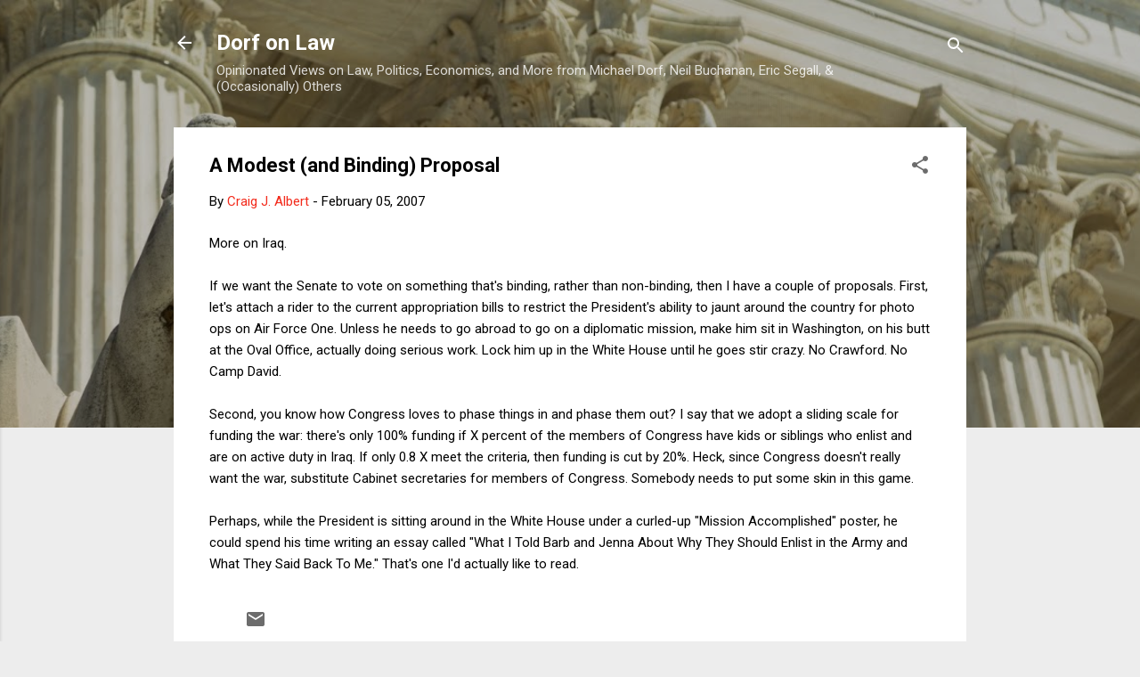

--- FILE ---
content_type: text/html; charset=UTF-8
request_url: https://www.dorfonlaw.org/b/stats?style=BLACK_TRANSPARENT&timeRange=ALL_TIME&token=APq4FmCfqOrw6pfbuY1RZSfwGn3rNupkYVh_ElzeYwfkMR_hbVbNB3JjiMsF_CXJceb4CWUAkE1aspWBoXIgw1yWEam1o8R7BA
body_size: 41
content:
{"total":18687221,"sparklineOptions":{"backgroundColor":{"fillOpacity":0.1,"fill":"#000000"},"series":[{"areaOpacity":0.3,"color":"#202020"}]},"sparklineData":[[0,17],[1,18],[2,18],[3,29],[4,16],[5,21],[6,20],[7,17],[8,16],[9,22],[10,30],[11,25],[12,25],[13,28],[14,21],[15,26],[16,24],[17,22],[18,46],[19,17],[20,15],[21,12],[22,13],[23,17],[24,13],[25,16],[26,22],[27,100],[28,14],[29,16]],"nextTickMs":12244}